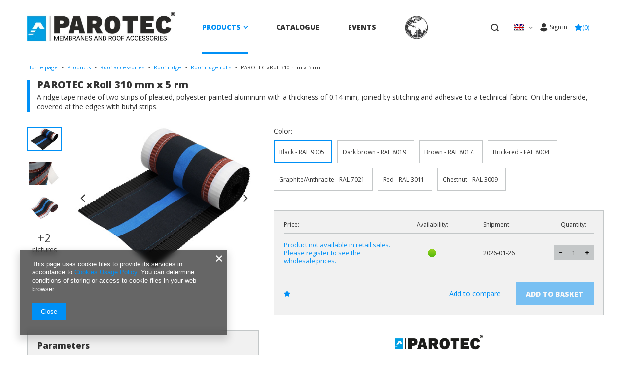

--- FILE ---
content_type: text/html; charset=utf-8
request_url: https://parotec.pl/product-eng-12566-PAROTEC-xRoll-310-mm-x-5-rm.html
body_size: 16296
content:
<!DOCTYPE html>
<html lang="en" class="--freeShipping --vat --hidden " ><head><meta name='viewport' content='user-scalable=no, initial-scale = 1.0, maximum-scale = 1.0, width=device-width'/> <link rel="preload" crossorigin="anonymous" as="font" href="/gfx/pol/fontello.woff?v=2"> <link rel="preconnect" href="https://fonts.gstatic.com"/> <link href="https://fonts.googleapis.com/css2?family=Open+Sans:wght@400;600;800&display=swap" rel="stylesheet"/><meta http-equiv="Content-Type" content="text/html; charset=utf-8"><meta http-equiv="X-UA-Compatible" content="IE=edge"><title>PAROTEC xRoll 310 mm x 5 rm Black - RAL 9005 | Products \ Roof accessories \ Roof ridge \ Roof ridge rolls </title><meta name="keywords" content=""><meta name="description" content="PAROTEC xRoll 310 mm x 5 rm Black - RAL 9005 | Products \ Roof accessories \ Roof ridge \ Roof ridge rolls "><link rel="icon" href="/gfx/eng/favicon.ico"><meta name="theme-color" content="#0090f6"><meta name="msapplication-navbutton-color" content="#0090f6"><meta name="apple-mobile-web-app-status-bar-style" content="#0090f6"><link rel="preload stylesheet" as="style" href="/gfx/eng/style.css.gzip?r=1765890088"><script>var app_shop={urls:{prefix:'data="/gfx/'.replace('data="', '')+'eng/',graphql:'/graphql/v1/'},vars:{priceType:'hidden',priceTypeVat:true,productDeliveryTimeAndAvailabilityWithBasket:false,geoipCountryCode:'US',},txt:{priceTypeText:'',},fn:{},fnrun:{},files:[],graphql:{}};const getCookieByName=(name)=>{const value=`; ${document.cookie}`;const parts = value.split(`; ${name}=`);if(parts.length === 2) return parts.pop().split(';').shift();return false;};if(getCookieByName('freeeshipping_clicked')){document.documentElement.classList.remove('--freeShipping');}if(getCookieByName('rabateCode_clicked')){document.documentElement.classList.remove('--rabateCode');}</script><meta name="robots" content="index,follow"><meta name="rating" content="general"><meta name="Author" content="Parotec Sp. z o.o. based on IdoSell - the best online selling solutions for your e-store (www.idosell.com/shop).">
<!-- Begin LoginOptions html -->

<style>
#client_new_social .service_item[data-name="service_Apple"]:before, 
#cookie_login_social_more .service_item[data-name="service_Apple"]:before,
.oscop_contact .oscop_login__service[data-service="Apple"]:before {
    display: block;
    height: 2.6rem;
    content: url('/gfx/standards/apple.svg?r=1743165583');
}
.oscop_contact .oscop_login__service[data-service="Apple"]:before {
    height: auto;
    transform: scale(0.8);
}
#client_new_social .service_item[data-name="service_Apple"]:has(img.service_icon):before,
#cookie_login_social_more .service_item[data-name="service_Apple"]:has(img.service_icon):before,
.oscop_contact .oscop_login__service[data-service="Apple"]:has(img.service_icon):before {
    display: none;
}
</style>

<!-- End LoginOptions html -->

<!-- Open Graph -->
<meta property="og:type" content="website"><meta property="og:url" content="https://parotec.pl/product-eng-12566-PAROTEC-xRoll-310-mm-x-5-rm.html
"><meta property="og:title" content="PAROTEC xRoll 310 mm x 5 rm"><meta property="og:description" content="A ridge tape made of two strips of pleated, polyester-painted aluminum with a thickness of 0.14 mm, joined by stitching and adhesive to a technical fabric. On the underside, covered at the edges with butyl strips."><meta property="og:site_name" content="Parotec Sp. z o.o."><meta property="og:locale" content="en_GB"><meta property="og:locale:alternate" content="pl_PL"><meta property="og:image" content="https://parotec.pl/hpeciai/aada1f42b5ceee8705948a6b84ed1db3/eng_pl_PAROTEC-xRoll-310-mm-x-5-rm-12566_1.jpg"><meta property="og:image:width" content="450"><meta property="og:image:height" content="338"><link rel="manifest" href="https://parotec.pl/data/include/pwa/1/manifest.json?t=3"><meta name="apple-mobile-web-app-capable" content="yes"><meta name="apple-mobile-web-app-status-bar-style" content="black"><meta name="apple-mobile-web-app-title" content="parotec.pl"><link rel="apple-touch-icon" href="/data/include/pwa/1/icon-128.png"><link rel="apple-touch-startup-image" href="/data/include/pwa/1/logo-512.png" /><meta name="msapplication-TileImage" content="/data/include/pwa/1/icon-144.png"><meta name="msapplication-TileColor" content="#2F3BA2"><meta name="msapplication-starturl" content="/"><script type="application/javascript">var _adblock = true;</script><script async src="/data/include/advertising.js"></script><script type="application/javascript">var statusPWA = {
                online: {
                    txt: "Connected to the Internet",
                    bg: "#5fa341"
                },
                offline: {
                    txt: "No Internet connection",
                    bg: "#eb5467"
                }
            }</script><script async type="application/javascript" src="/ajax/js/pwa_online_bar.js?v=1&r=6"></script>
<!-- End Open Graph -->

<link rel="canonical" href="https://parotec.pl/product-eng-12566-PAROTEC-xRoll-310-mm-x-5-rm.html" />
<link rel="alternate" hreflang="pl" href="https://parotec.pl/product-pol-12566-PAROTEC-xRoll-310-mm-x-5-mb.html" />
<link rel="alternate" hreflang="en" href="https://parotec.pl/product-eng-12566-PAROTEC-xRoll-310-mm-x-5-rm.html" />
                <script>
                if (window.ApplePaySession && window.ApplePaySession.canMakePayments()) {
                    var applePayAvailabilityExpires = new Date();
                    applePayAvailabilityExpires.setTime(applePayAvailabilityExpires.getTime() + 2592000000); //30 days
                    document.cookie = 'applePayAvailability=yes; expires=' + applePayAvailabilityExpires.toUTCString() + '; path=/;secure;'
                    var scriptAppleJs = document.createElement('script');
                    scriptAppleJs.src = "/ajax/js/apple.js?v=3";
                    if (document.readyState === "interactive" || document.readyState === "complete") {
                          document.body.append(scriptAppleJs);
                    } else {
                        document.addEventListener("DOMContentLoaded", () => {
                            document.body.append(scriptAppleJs);
                        });  
                    }
                } else {
                    document.cookie = 'applePayAvailability=no; path=/;secure;'
                }
                </script>
                <script>let paypalDate = new Date();
                    paypalDate.setTime(paypalDate.getTime() + 86400000);
                    document.cookie = 'payPalAvailability_PLN=-1; expires=' + paypalDate.getTime() + '; path=/; secure';
                </script><link rel="preload" as="image" href="/hpeciai/2fd91dcb224c8854a763ec7ce44ae09f/eng_pm_PAROTEC-xRoll-310-mm-x-5-rm-12566_1.jpg"><style>
									#photos_slider[data-skeleton] .photos__link:before {
										padding-top: calc(338/450* 100%);
									}
									@media (min-width: 979px) {.photos__slider[data-skeleton] .photos__figure:not(.--nav):first-child .photos__link {
										max-height: 338px;
									}}
								</style></head><body><script>
					var script = document.createElement('script');
					script.src = app_shop.urls.prefix + 'envelope.js.gzip';

					document.getElementsByTagName('body')[0].insertBefore(script, document.getElementsByTagName('body')[0].firstChild);
				</script><div id="container" class="projector_page container"><header class="d-flex flex-nowrap mx-md-n3 commercial_banner" data-logged="n"><script class="ajaxLoad">
                app_shop.vars.vat_registered = "true";
                app_shop.vars.currency_format = "###,##0.00";
                
                    app_shop.vars.currency_before_value = false;
                
                    app_shop.vars.currency_space = true;
                
                app_shop.vars.symbol = "zł";
                app_shop.vars.id= "PLN";
                app_shop.vars.baseurl = "http://parotec.pl/";
                app_shop.vars.sslurl= "https://parotec.pl/";
                app_shop.vars.curr_url= "%2Fproduct-eng-12566-PAROTEC-xRoll-310-mm-x-5-rm.html";
                

                var currency_decimal_separator = ',';
                var currency_grouping_separator = ' ';

                
                    app_shop.vars.blacklist_extension = ["exe","com","swf","js","php"];
                
                    app_shop.vars.blacklist_mime = ["application/javascript","application/octet-stream","message/http","text/javascript","application/x-deb","application/x-javascript","application/x-shockwave-flash","application/x-msdownload"];
                
                    app_shop.urls.contact = "/contact-eng.html";
                </script><div id="viewType" style="display:none"></div><div id="logo" class="col-md-4 d-flex align-items-center" data-bg="/data/gfx/mask/eng/top_1_big.png"><a href="http://parotec.pl/main-eng.html" target="_self"><img src="/data/gfx/mask/eng/logo_1_big.jpg" alt="" width="527" height="108"></a></div><nav id="menu_categories" class="col-md-4 order-1 order-md-0 px-0 wide"><button type="button" class="navbar-toggler"><i class="icon-reorder"></i></button><div class="navbar-collapse" id="menu_navbar"><ul class="navbar-nav mx-md-n2"><li class="nav-item active"><a  href="/eng_m_Products-413.html" target="_self" title="Products" class="nav-link active" >Products</a><ul class="navbar-subnav"><li class="nav-item"><a class="nav-link nav-gfx" href="/eng_m_Products_Membranes-and-roof-foils-250.html" target="_self"><img class="gfx_lvl_2" alt="Membranes and roof foils" title="Membranes and roof foils" src="/data/gfx/eng/navigation/1_1_i_250.svg"><span class="gfx_lvl_2">Membranes and roof foils</span></a><ul class="navbar-subsubnav"><li class="nav-item"><a class="nav-link" href="/eng_m_Products_Membranes-and-roof-foils_Parotec-line-membranes-275.html" target="_self">Parotec line membranes</a></li><li class="nav-item"><a class="nav-link" href="/eng_m_Products_Membranes-and-roof-foils_Veltec-line-membranes-400.html" target="_self">Veltec line membranes</a></li><li class="nav-item"><a class="nav-link" href="/eng_m_Products_Membranes-and-roof-foils_Insulation-screens-208.html" target="_self">Insulation screens</a></li><li class="nav-item"><a class="nav-link" href="/eng_m_Products_Membranes-and-roof-foils_Roof-foils-280.html" target="_self">Roof foils</a></li><li class="nav-item"><a class="nav-link" href="/eng_m_Products_Membranes-and-roof-foils_Other-foils-247.html" target="_self">Other foils</a></li><li class="nav-item"><a class="nav-link" href="/eng_m_Products_Membranes-and-roof-foils_Adhesive-system-251.html" target="_self">Adhesive system</a></li></ul></li><li class="nav-item active"><a class="nav-link nav-gfx active" href="/eng_m_Products_Roof-accessories-152.html" target="_self"><img class="gfx_lvl_2" alt="Roof accessories" title="Roof accessories" src="/data/gfx/eng/navigation/1_1_i_152.svg"><span class="gfx_lvl_2">Roof accessories</span></a><ul class="navbar-subsubnav"><li class="nav-item active"><a class="nav-link active" href="/eng_m_Products_Roof-accessories_Roof-ridge-162.html" target="_self">Roof ridge</a></li><li class="nav-item"><a class="nav-link" href="/eng_m_Products_Roof-accessories_Chimney-164.html" target="_self">Chimney</a></li><li class="nav-item"><a class="nav-link" href="/eng_m_Products_Roof-accessories_Roof-valley-flashing-243.html" target="_self">Roof valley flashing</a></li><li class="nav-item"><a class="nav-link" href="/eng_m_Products_Roof-accessories_Eaves-163.html" target="_self">Eaves</a></li><li class="nav-item"><a class="nav-link" href="/eng_m_Products_Roof-accessories_Tile-clips-430.html" target="_self">Tile clips</a></li><li class="nav-item"><a class="nav-link" href="/eng_m_Products_Roof-accessories_Other-accessories-169.html" target="_self">Other accessories</a></li></ul></li><li class="nav-item"><a class="nav-link nav-gfx" href="/eng_m_Products_Roof-walkways-191.html" target="_self"><img class="gfx_lvl_2" alt="Roof walkways" title="Roof walkways" src="/data/gfx/eng/navigation/1_1_i_191.svg"><span class="gfx_lvl_2">Roof walkways</span></a><ul class="navbar-subsubnav"><li class="nav-item"><a class="nav-link" href="/eng_m_Products_Roof-walkways_TECTO-line-426.html" target="_self">TECTO line</a></li><li class="nav-item"><a class="nav-link" href="/eng_m_Products_Roof-walkways_Chimney-sweep-safety-benches-297.html" target="_self">Chimney sweep safety benches</a></li><li class="nav-item"><a class="nav-link" href="/eng_m_Products_Roof-walkways_Chimney-sweep-safety-steps-267.html" target="_self">Chimney sweep safety steps</a></li><li class="nav-item"><a class="nav-link" href="/eng_m_Products_Roof-walkways_Fixing-elements-202.html" target="_self">Fixing elements</a></li><li class="nav-item"><a class="nav-link" href="/eng_m_Products_Roof-walkways_Supplements-406.html" target="_self">Supplements</a></li></ul></li><li class="nav-item"><a class="nav-link nav-gfx" href="/eng_m_Products_Snow-protection-154.html" target="_self"><img class="gfx_lvl_2" alt="Snow protection" title="Snow protection" src="/data/gfx/eng/navigation/1_1_i_154.svg"><span class="gfx_lvl_2">Snow protection</span></a><ul class="navbar-subsubnav"><li class="nav-item"><a class="nav-link" href="/eng_m_Products_Snow-protection_Snow-protection-pipe-system-227.html" target="_self">Snow protection pipe system</a></li><li class="nav-item"><a class="nav-link" href="/eng_m_Products_Snow-protection_Snow-protection-fence-system-224.html" target="_self">Snow protection fence system</a></li><li class="nav-item"><a class="nav-link" href="/eng_m_Products_Snow-protection_Other-294.html" target="_self">Other</a></li></ul></li><li class="nav-item"><a class="nav-link nav-gfx" href="/eng_m_Products_Butyl-products-302.html" target="_self"><img class="gfx_lvl_2" alt="Butyl products" title="Butyl products" src="/data/gfx/eng/navigation/1_1_i_302.svg"><span class="gfx_lvl_2">Butyl products</span></a><ul class="navbar-subsubnav"><li class="nav-item"><a class="nav-link" href="/eng_m_Products_Butyl-products_Tapes-and-cords-298.html" target="_self">Tapes and cords</a></li><li class="nav-item"><a class="nav-link" href="/eng_m_Products_Butyl-products_Sealing-tapes-279.html" target="_self">Sealing tapes</a></li></ul></li><li class="nav-item"><a class="nav-link nav-gfx" href="/eng_m_Products_Roof-vent-system-306.html" target="_self"><img class="gfx_lvl_2" alt="Roof vent system" title="Roof vent system" src="/data/gfx/eng/navigation/1_1_i_306.svg"><span class="gfx_lvl_2">Roof vent system</span></a><ul class="navbar-subsubnav"><li class="nav-item"><a class="nav-link" href="/eng_m_Products_Roof-vent-system_Roof-vent-O125-mm-316.html" target="_self">Roof vent Ø125 mm</a></li><li class="nav-item"><a class="nav-link" href="/eng_m_Products_Roof-vent-system_Pipes-adapters-accessories-309.html" target="_self">Pipes, adapters, accessories</a></li><li class="nav-item"><a class="nav-link" href="/eng_m_Products_Roof-vent-system_-Sewer-ventilation-328.html" target="_self"> Sewer ventilation</a></li><li class="nav-item"><a class="nav-link" href="/eng_m_Products_Roof-vent-system_Solar-passage-330.html" target="_self">Solar passage</a></li><li class="nav-item"><a class="nav-link" href="/eng_m_Products_Roof-vent-system_Antenna-passage-332.html" target="_self">Antenna passage</a></li><li class="nav-item"><a class="nav-link" href="/eng_m_Products_Roof-vent-system_Slope-ventilation-347.html" target="_self">Slope ventilation</a></li></ul></li></ul></li><li class="nav-item"><a  href="/data/include/cms//KAT-PAROTEC-EN-2018-online.pdf?v=1621589285184" target="_blank" title="Catalogue" class="nav-link" >Catalogue</a></li><li class="nav-item"><a  href="https://parotec.pl/-ccms-eng-43.html" target="_self" title="Events        " class="nav-link" >Events        </a></li><li class="nav-item"><a  href="https://parotec.pl/-ccms-eng-51.html" target="_self" title="Languages" class="nav-link nav-gfx" ><img alt="Languages" title="Languages" class="rwd-src" data-src_desktop="/data/gfx/eng/navigation/1_1_ad_437.png" data-src_tablet="/data/gfx/eng/navigation/1_1_at_437.png" data-src_mobile="/data/gfx/eng/navigation/1_1_am_437.png"><span class="gfx_lvl_1 d-none">Languages</span></a></li></ul></div></nav><form action="https://parotec.pl/search.php" method="get" id="menu_search" class="flex-md-grow-1 justify-content-md-end"><label><i class="icon-search"></i></label><div><div class="form-group"><input id="menu_search_text" type="text" name="text" class="catcomplete" placeholder="Enter what you are looking for"></div><button type="submit"><i class="icon-search"></i></button><a href="https://parotec.pl/searching.php" title=""><i class="icon-remove d-md-none"></i></a></div></form><div id="menu_settings" class="col-md-auto px-0 px-md-3 align-items-md-center"><div class="open_trigger"><span class="d-none d-md-inline-block flag flag_eng"></span><div class="menu_settings_wrapper d-md-none"><div class="menu_settings_inline"><div class="menu_settings_header">
                                        Język i waluta: 
                                    </div><div class="menu_settings_content"><span class="menu_settings_flag flag flag_eng"></span><strong class="menu_settings_value"><span class="menu_settings_language">en</span><span> | </span><span class="menu_settings_currency">zł</span></strong></div></div></div><i class="icon-angle-down d-none d-md-inline-block"></i></div><form action="https://parotec.pl/settings.php" method="post"><ul class="bg_alter"><li><div class="form-group"><label class="menu_settings_lang_label">Language</label><div class="radio"><label><input type="radio" name="lang" value="pol"><span class="flag flag_pol"></span><span>pl</span></label></div><div class="radio"><label><input type="radio" name="lang" checked value="eng"><span class="flag flag_eng"></span><span>en</span></label></div></div></li><li class="buttons"><button class="btn --solid --large" type="submit">
                                        Apply changes
                                    </button></li></ul></form><div id="menu_additional"><a class="account_link" href="https://parotec.pl/login.php" title="Sign in"><i class="icon-user-new"></i><span>Sign in</span></a><a href="/basketedit.php?mode=2" class="wishlist_link" title="Shopping list"><i class="icon-star"></i><span>0</span></a></div></div><div id="menu_basket_wrapper" class="col-md-auto px-0 px-md-3"><div id="menu_balance" class="d-none"><div>
                        Balance 
                        <strong style="display: none;"></strong></div><a href="https://parotec.pl/client-rebate.php">
                        Your discounts
                    </a></div><div id="menu_basket" class="menu_basket" data-login="n"><div class="menu_basket_list empty"><a href="/basketedit.php"><strong style="display: none;"><b>0,00 zł</b><span> excl. VAT</span></strong><p class="min-order" style="display: none;">
                                        Up to MOQ is missing <span class="min-order__value">984,00 zł</span></p></a><div id="menu_basket_details"><div id="menu_basket_extrainfo"><div class="menu_basket_extrainfo_sub"><div class="menu_basket_prices"><div class="menu_basket_prices_sub"><table class="menu_basket_prices_wrapper"><tbody><tr><td class="menu_basket_prices_label">Net sum:</td><td class="menu_basket_prices_value"><span class="menu_basket_prices_netto">0,00 zł</span></td></tr><tr><td class="menu_basket_prices_label">Gross sum:</td><td class="menu_basket_prices_value"><span class="menu_basket_prices_brutto">0,00 zł</span></td></tr></tbody></table></div></div><div class="menu_basket_buttons"><div class="menu_basket_buttons_sub"><a href="https://parotec.pl/basketedit.php?mode=1" class="menu_basket_buttons_basket btn --solid --medium --secondary" title="Go to cart">
                                                    Go to basket
                                                </a><a href="https://parotec.pl/order1.php" class="menu_basket_buttons_order btn --solid --medium" title="Go to check out page">
                                                    Place an order
                                                </a></div></div></div></div><div id="menu_basket_productlist"><div class="menu_basket_productlist_sub"><table class="menu_basket_product_table"><thead><tr><th class="menu_basket_product_name">Product name</th><th class="menu_basket_product_barcode">Product code</th><th class="menu_basket_product_quantity">Quantity </th><th class="menu_basket_product_price">Net price</th></tr></thead><tbody></tbody></table></div></div></div></div><div class="d-none"><a class="wishes_link link" href="https://parotec.pl/basketedit.php?mode=2" rel="nofollow" title=""><span>Shopping list(0)</span></a><span class="hidden-tablet"> | </span><a class="basket_link link" href="https://parotec.pl/basketedit.php?mode=1" rel="nofollow" title="Your basket is empty, first add products from our offer to it.">
                            Place an order
                        </a></div></div><div class="menu_basket_shippingfree__header"><div class="menu_basket_shippingfree_sub"><span>Up to MOQ is missing </span><span class="menu_basket_toshippingfree price_to_convert">800<span class="currency">zł</span></span><span class="price_type">
                                            incl. VAT
                                        </span></div></div></div><script>
                    app_shop.vars.formatBasket = true;
                </script><script>
                    app_shop.vars.cache_html = true;
                </script></header><div id="layout" class="row clearfix"><aside class="col-3"><div class="setMobileGrid" data-item="#menu_navbar"></div><div class="setMobileGrid" data-item="#menu_navbar3" data-ismenu1="true"></div><div class="setMobileGrid" data-item="#menu_blog"></div><div class="login_menu_block d-lg-none" id="login_menu_block"><a class="sign_in_link" href="/login.php" title=""><i class="icon-user"></i><span>Sign in</span></a><a class="registration_link" href="/client-new.php?register&amp;wholesaler=true" title=""><i class="icon-lock"></i><span>Register</span></a><a class="order_status_link" href="/order-open.php" title=""><i class="icon-globe"></i><span>Check the order status</span></a></div><div class="setMobileGrid" data-item="#menu_contact"></div><div class="setMobileGrid" data-item="#menu_settings"></div></aside><div id="content" class="col-12 px-0 d-flex flex-wrap"><div class="breadcrumbs col-md-12"><div class="back_button"><button id="back_button"><i class="icon-angle-left"></i> Back</button></div><div class="list_wrapper"><ol><li class="bc-main"><span><a href="/">Home page</a></span></li><li class="category bc-item-1"><a class="category" href="/eng_m_Products-413.html">Products</a></li><li class="category bc-item-2"><a class="category" href="/eng_m_Products_Roof-accessories-152.html">Roof accessories</a></li><li class="category bc-item-3"><a class="category" href="/eng_m_Products_Roof-accessories_Roof-ridge-162.html">Roof ridge</a></li><li class="category bc-active bc-item-4"><a class="category" href="/eng_m_Products_Roof-accessories_Roof-ridge_Roof-ridge-rolls-230.html">Roof ridge rolls</a></li><li class="bc-active bc-product-name"><span>PAROTEC xRoll 310 mm x 5 rm</span></li></ol></div></div><div id="menu_compare_product" class="compare mb-2 pt-sm-3 pb-sm-3 mb-sm-3 mx-3" style="display: none;"><div class="compare__label d-none d-sm-block">Add to compare</div><div class="compare__sub"></div><div class="compare__buttons"><a class="compare__button btn --solid --secondary" href="https://parotec.pl/product-compare.php" title="Compare all products" target="_blank"><span>Compare products </span><span class="d-sm-none">(0)</span></a><a class="compare__button --remove btn d-none d-sm-block" href="https://parotec.pl/settings.php?comparers=remove&amp;product=###" title="Delete all products">
                        Delete products
                    </a></div><script>
                        var cache_html = true;
                    </script></div><section id="projector_productname" class="product_name d-flex mb-4 mb-md-5 justify-content-between col-12"><div class="product_name__wrapper"><h1 class="product_name__name m-0">PAROTEC xRoll 310 mm x 5 rm</h1><div class="product_name__description"><ul><li>A ridge tape made of two strips of pleated, polyester-painted aluminum with a thickness of 0.14 mm, joined by stitching and adhesive to a technical fabric. On the underside, covered at the edges with butyl strips.</li></ul></div></div></section><section id="projector_photos" class="photos col-12 col-md-5 d-flex align-items-start mb-2 mb-md-5"><div id="photos_nav" class="photos__nav d-none d-md-flex flex-md-column" data-more-slides="2"><figure class="photos__figure --nav"><a class="photos__link --nav" href="/hpeciai/aada1f42b5ceee8705948a6b84ed1db3/eng_pl_PAROTEC-xRoll-310-mm-x-5-rm-12566_1.jpg" data-slick-index="0" data-width="100" data-height="75"><img class="photos__photo b-lazy --nav" alt="PAROTEC xRoll 310 mm x 5 rm" data-src="/hpeciai/c105e0f61af662dd40e2cf57dad8d736/eng_ps_PAROTEC-xRoll-310-mm-x-5-rm-12566_1.jpg"></a></figure><figure class="photos__figure --nav"><a class="photos__link --nav" href="/hpeciai/23446a61cb020438779a3037794c2f59/eng_pl_PAROTEC-xRoll-310-mm-x-5-rm-12566_2.jpg" data-slick-index="1" data-width="100" data-height="75"><img class="photos__photo b-lazy --nav" alt="PAROTEC xRoll 310 mm x 5 rm" data-src="/hpeciai/a52b28b03ced7309e31b3a73064fc338/eng_ps_PAROTEC-xRoll-310-mm-x-5-rm-12566_2.jpg"></a></figure><figure class="photos__figure --nav"><a class="photos__link --nav" href="/hpeciai/bc24bfb8b5d3e254858b4046f5f70164/eng_pl_PAROTEC-xRoll-310-mm-x-5-rm-12566_3.jpg" data-slick-index="2" data-width="100" data-height="75"><img class="photos__photo b-lazy --nav" alt="PAROTEC xRoll 310 mm x 5 rm" data-src="/hpeciai/ab21f099f1d055ee8f3bf3cf0c47bba8/eng_ps_PAROTEC-xRoll-310-mm-x-5-rm-12566_3.jpg"></a></figure><figure class="photos__figure --nav --more"><a class="photos__link --nav --more" data-more="2" data-slick-index="3" href="/hpeciai/f230ffa64a79bcc5348845248a1324a9/eng_pl_PAROTEC-xRoll-310-mm-x-5-rm-12566_4.jpg"><span class="photos__more_top">+<span class="photos__more_count">2</span></span><span class="photos__more_bottom">pictures</span></a></figure></div><div id="photos_slider" class="photos__slider" data-nav="true"><div class="photos___slider_wrapper"><figure class="photos__figure"><a class="photos__link" href="/hpeciai/aada1f42b5ceee8705948a6b84ed1db3/eng_pl_PAROTEC-xRoll-310-mm-x-5-rm-12566_1.jpg" data-width="2400" data-height="1800"><img class="photos__photo slick-loading" alt="PAROTEC xRoll 310 mm x 5 rm" data-lazy="/hpeciai/2fd91dcb224c8854a763ec7ce44ae09f/eng_pm_PAROTEC-xRoll-310-mm-x-5-rm-12566_1.jpg"></a></figure><figure class="photos__figure"><a class="photos__link" href="/hpeciai/23446a61cb020438779a3037794c2f59/eng_pl_PAROTEC-xRoll-310-mm-x-5-rm-12566_2.jpg" data-width="2400" data-height="1800"><img class="photos__photo slick-loading" alt="PAROTEC xRoll 310 mm x 5 rm" data-lazy="/hpeciai/23d1d47ebe87bdd11f13b652dbd054ce/eng_pm_PAROTEC-xRoll-310-mm-x-5-rm-12566_2.jpg"></a></figure><figure class="photos__figure"><a class="photos__link" href="/hpeciai/bc24bfb8b5d3e254858b4046f5f70164/eng_pl_PAROTEC-xRoll-310-mm-x-5-rm-12566_3.jpg" data-width="2400" data-height="1800"><img class="photos__photo slick-loading" alt="PAROTEC xRoll 310 mm x 5 rm" data-lazy="/hpeciai/b3c5b01cfb6d5ce6b3a0c89879f394f4/eng_pm_PAROTEC-xRoll-310-mm-x-5-rm-12566_3.jpg"></a></figure><figure class="photos__figure"><a class="photos__link" href="/hpeciai/f230ffa64a79bcc5348845248a1324a9/eng_pl_PAROTEC-xRoll-310-mm-x-5-rm-12566_4.jpg" data-width="2400" data-height="2400"><img class="photos__photo slick-loading" alt="PAROTEC xRoll 310 mm x 5 rm" data-lazy="/hpeciai/ed414b21a8a20911a264db42d4dd2cac/eng_pm_PAROTEC-xRoll-310-mm-x-5-rm-12566_4.jpg"></a></figure><figure class="photos__figure"><a class="photos__link" href="/hpeciai/0504656797b1e50e1b16ef52483f05a4/eng_pl_PAROTEC-xRoll-310-mm-x-5-rm-12566_5.jpg" data-width="2400" data-height="1687"><img class="photos__photo slick-loading" alt="PAROTEC xRoll 310 mm x 5 rm" data-lazy="/hpeciai/9e033cfce0fb4c91f9a6c8055fff4ea3/eng_pm_PAROTEC-xRoll-310-mm-x-5-rm-12566_5.jpg"></a></figure></div></div></section><div class="pswp" tabindex="-1" role="dialog" aria-hidden="true"><div class="pswp__bg"></div><div class="pswp__scroll-wrap"><div class="pswp__container"><div class="pswp__item"></div><div class="pswp__item"></div><div class="pswp__item"></div></div><div class="pswp__ui pswp__ui--hidden"><div class="pswp__top-bar"><div class="pswp__counter"></div><button class="pswp__button pswp__button--close" title="Close (Esc)"></button><button class="pswp__button pswp__button--share" title="Share"></button><button class="pswp__button pswp__button--fs" title="Toggle fullscreen"></button><button class="pswp__button pswp__button--zoom" title="Zoom in/out"></button><div class="pswp__preloader"><div class="pswp__preloader__icn"><div class="pswp__preloader__cut"><div class="pswp__preloader__donut"></div></div></div></div></div><div class="pswp__share-modal pswp__share-modal--hidden pswp__single-tap"><div class="pswp__share-tooltip"></div></div><button class="pswp__button pswp__button--arrow--left" title="Previous (arrow left)"></button><button class="pswp__button pswp__button--arrow--right" title="Next (arrow right)"></button><div class="pswp__caption"><div class="pswp__caption__center"></div></div></div></div></div><script class="ajaxLoad">
                cena_raty = 0.00;
                
                    var  client_login = 'false'
                    
                var  client_points = '';
                var  points_used = '';
                var  shop_currency = 'zł';
                var product_data = {
                "product_id": '12566',
                
                "currency":"zł",
                "product_type":"product_item",
                "unit":"rol",
                "unit_plural":"rol",

                "unit_sellby":"1",
                "unit_precision":"0",

                "base_price":{
                
                    "maxprice":"0.00",
                
                    "maxprice_formatted":"0,00 zł",
                
                    "maxprice_net":"0.00",
                
                    "maxprice_net_formatted":"0,00 zł",
                
                    "minprice":"0.00",
                
                    "minprice_formatted":"0,00 zł",
                
                    "minprice_net":"0.00",
                
                    "minprice_net_formatted":"0,00 zł",
                
                    "size_max_maxprice_net":"0.00",
                
                    "size_min_maxprice_net":"0.00",
                
                    "size_max_maxprice_net_formatted":"0,00 zł",
                
                    "size_min_maxprice_net_formatted":"0,00 zł",
                
                    "size_max_maxprice":"0.00",
                
                    "size_min_maxprice":"0.00",
                
                    "size_max_maxprice_formatted":"0,00 zł",
                
                    "size_min_maxprice_formatted":"0,00 zł",
                
                    "price_unit_sellby":"0.00",
                
                    "value":"0.00",
                    "price_formatted":"0,00 zł",
                    "price_net":"0.00",
                    "price_net_formatted":"0,00 zł",
                    "vat":"23",
                    "worth":"0.00",
                    "worth_net":"0.00",
                    "worth_formatted":"0,00 zł",
                    "worth_net_formatted":"0,00 zł",
                    "basket_enable":"n",
                    "special_offer":"false",
                    "rebate_code_active":"n",
                    "priceformula_error":"false"
                },

                "order_quantity_range":{
                
                }

                

                }
                var  trust_level = '0';
            </script><form id="projector_form" action="https://parotec.pl/basketchange.php" method="post" data-product_id="12566" class="
                     col-12 col-md-7 mb-5 
                    "><input id="projector_product_hidden" type="hidden" name="product" value="12566"><input id="projector_size_hidden" type="hidden" name="size" autocomplete="off" value="onesize"><input id="projector_mode_hidden" type="hidden" name="mode" value="1"><div id="projector_details" class="product_info"><div class="product_section versions row mx-n1"><span class="versions__label">Color:
                                    </span><div class="p-1 select_link"><a class="selected" title="Black - RAL 9005" href="/product-eng-12566-PAROTEC-xRoll-310-mm-x-5-rm.html"><span class="text">Black - RAL 9005</span></a></div><div class="p-1 select_link"><a title="Dark brown - RAL 8019" href="/product-eng-12565-PAROTEC-xRoll-310-mm-x-5-rm.html"><span class="text">Dark brown - RAL 8019</span></a></div><div class="p-1 select_link"><a title="Brown - RAL 8017." href="/product-eng-12563-PAROTEC-xRoll-310-mm-x-5-rm.html"><span class="text">Brown - RAL 8017.</span></a></div><div class="p-1 select_link"><a title="Brick-red - RAL 8004" href="/product-eng-12564-PAROTEC-xRoll-310-mm-x-5-rm.html"><span class="text">Brick-red - RAL 8004</span></a></div><div class="p-1 select_link"><a title="Graphite/Anthracite - RAL 7021" href="/product-eng-12562-PAROTEC-xRoll-310-mm-x-5-rm.html"><span class="text">Graphite/Anthracite - RAL 7021</span></a></div><div class="p-1 select_link"><a title="Red - RAL 3011" href="/product-eng-12568-PAROTEC-xRoll-310-mm-x-5-rm.html"><span class="text">Red - RAL 3011</span></a></div><div class="p-1 select_link"><a title="Chestnut - RAL 3009" href="/product-eng-12567-PAROTEC-xRoll-310-mm-x-5-rm.html"><span class="text">Chestnut - RAL 3009</span></a></div></div><div class="product_section sizes" id="projector_sizes_cont" style="display:none;"><span class="sizes__label">Size:</span><div class="sizes__sub row mx-0"><div class="col-3 p-1"><a class="select_button" href="/product-eng-12566-PAROTEC-xRoll-310-mm-x-5-rm.html?selected_size=onesize" data-type="onesize">uniwersalny</a></div></div></div><div id="projector_details_inner" class="product_info_inner"><div id="projector_prices_wrapper"><div class="product_section" id="projector_price_value_wrapper"><label class="projector_label">
                                            Price:
                                        </label><div class="projector_price_login"><a class="projector_price_login_link" title="Product not available in retail sales. Please register to see the wholesale prices." href="https://parotec.pl/login.php">
												Product not available in retail sales. Please register to see the wholesale prices.
											</a></div></div></div><div class="projector_product_status_wrapper"><div id="projector_status_description_outer_wrapper"><label>
                                    Availability:
                                </label><div id="projector_status_description_wrapper" style="display:none"><div><span class="projector_status_gfx_wrapper"><img id="projector_status_gfx" class="projector_status_gfx" alt="status_icon" src="/data/lang/eng/available_graph/graph_1_4.png" title=""></span><span class="projector_status_description" id="projector_status_description"></span></div></div></div><div id="projector_shipping_outer_wrapper"><label>
                                            Shipment:
                                        </label><div id="projector_shipping_info" style="display:none"><div><span class="projector_delivery_days" id="projector_delivery_days">
                                                                         on Monday 
                                                                    </span><span class="hidden" id="projector_delivery_date">2026-01-26</span></div></div></div></div><div class="projector_quantity" id="projector_quantity"><label class="projector_label">
                                        Quantity: 
                                    </label><div class="projector_number unlogged" id="projector_number_cont"><button id="projector_number_down" class="projector_number_down" type="button"><i class="icon-minus"></i></button><input class="projector_number" name="number" id="projector_number" value="1"><button id="projector_number_up" class="projector_number_up" type="button"><i class="icon-plus"></i></button></div></div><div class="product_section tell_availability" id="projector_tell_availability" style="display:none"><label>
                                Notification:
                            </label><div class="product_section_sub"><div class="form-group"><div class="input-group has-feedback has-required"><div class="input-group-addon"><i class="icon-envelope-alt"></i></div><input type="text" class="form-control validate" name="email" data-validation-url="/ajax/client-new.php?validAjax=true" data-validation="client_email" required="required" disabled placeholder="Your e-mail address"><span class="form-control-feedback"></span></div></div><div class="checkbox" style="display:none;" id="sms_active_checkbox"><label><input type="checkbox">I want to receive an additional SMS with a notification 
                                    </label></div><div class="form-group" style="display:none;" id="sms_active_group"><div class="input-group has-feedback has-required"><div class="input-group-addon"><i class="icon-phone"></i></div><input type="text" class="form-control validate" name="phone" data-validation-url="/ajax/client-new.php?validAjax=true" data-validation="client_phone" required="required" disabled placeholder="Your phone number"><span class="form-control-feedback"></span></div></div><p class="form-privacy-info">Data is processed in accordance with the <a href="/eng-privacy-and-cookie-notice.html">privacy policy</a>. By submitting data, you accept privacy policy provisions. </p><div class="form-group"><button type="submit" class="btn --solid --large">
                                        Notify of availability
                                    </button></div><div class="form-group"><p> Contact details entered above are not used to send newsletters or other advertisements. When you sign up to be notified, you hereby agree to receive only a one-time notification of a product re-availability. </p></div></div></div><div id="projector_buy_section" class="product_section"><div class="projector_buttons" id="projector_buttons"><a href="#add_favorite" class="projector_buttons_obs" id="projector_button_observe" title="Add to favorites"><i class="icon-star"></i></a><a class="projector_prodstock_compare" href="https://parotec.pl/settings.php?comparers=add&amp;product=12566" title="Add to compare">
                                        Add to compare
                                    </a><button class="btn --solid --large projector_butttons_buy unlogged" id="projector_button_basket" type="submit" title="Add 1 item to shopping basket">
                                            Add to basket
                                        </button></div></div></div><div id="projector_points_wrapper" class="points_price_section" style="display:none;"><div class="product_points_wrapper"></div><div class="product_points_buy" style="display:none;"><div><button id="projector_button_points_basket" type="submit" name="forpoints" value="1" class="btn --solid">
                                        Buy for points
                                    </button></div></div></div></div></form><div id="alert_cover" class="projector_alert_55916" style="display:none" onclick="Alertek.hide_alert();"></div><script class="ajaxLoad">
                app_shop.vars.contact_link = "/contact-eng.html";
            </script><section id="projector_benefits" class="benefits mb-4 d-none"><div class="benefits__block --returns"><span class="benefits__item --return">Easy return of products within <span class="benefits__return_days">14</span> days from the date of purchase without giving reasons</span></div><div class="benefits__block --shippings"><span class="benefits__item --shipping">Free delivery from <span class="benefits__shipping_free">984,00 zł</span></span></div><div class="benefits__block --stocks"><a class="benefits__item --stock" href="/product-stocks.php?product=12566" title="Find out in which store you can check the product and buy it right away">
										Find out in which store you can check the product and buy it right away
									</a></div><div id="product_stocks" class="product_stocks"><div class="product_stocks__block --product p-3"><div class="product_stocks__product d-flex align-items-center"><img class="product_stocks__icon mr-4" src="hpeciai/5f8d9f70df093b0a988a35d72dbccdde/pol_il_PAROTEC-xRoll-310-mm-x-5-mb-12566.jpg" alt="PAROTEC xRoll 310 mm x 5 rm"><div class="product_stocks__details"><strong class="product_stocks__name d-block pr-2">PAROTEC xRoll 310 mm x 5 rm</strong><div class="product_stocks__versions"><div class="product_stocks__version"><span class="product_stocks__version_name">Color:</span><span class="product_stocks__version_value">Black - RAL 9005</span></div></div><div class="product_stocks__sizes row mx-n1"><a class="product_stocks__size select_button col mx-1 mt-2 flex-grow-0 flex-shrink-0" href="#onesize" data-type="onesize">uniwersalny</a></div></div></div></div><div class="product_stocks__block --stocks --skeleton px-3 pb-3"></div></div></section><script class="ajaxLoad">
				var bundle_title =   "Price of a product sold separately";
			</script><section id="projector_dictionary_enclosures" class="dictionary_enclosures col-12 col-md-5"><div class="dictionary_enclosures_inner"><div id="projector_dictionary" class="dictionary"><div class="dictionary__group --first --no-group"><div class="dictionary__label mb-2"><span class="dictionary__label_txt">Parameters</span></div><div class="dictionary__param d-flex align-items-center py-2"><div class="dictionary__name col-6 col-lg-4 pr-2 pl-0"><span class="dictionary__name_txt">Product code:</span></div><div class="dictionary__values col-6 col-lg-8 pl-2 pr-0"><div class="dictionary__value"><span class="dictionary__value_txt">01-765</span></div></div></div><div class="dictionary__param d-flex align-items-center py-2"><div class="dictionary__name col-6 col-lg-4 pr-2 pl-0"><span class="dictionary__name_txt">Color:</span></div><div class="dictionary__values col-6 col-lg-8 pl-2 pr-0"><div class="dictionary__value"><span class="dictionary__value_txt">Black - RAL 9005</span></div></div></div><div class="dictionary__param d-flex align-items-center py-2"><div class="dictionary__name col-6 col-lg-4 pr-2 pl-0"><span class="dictionary__name_txt">Dimension:</span></div><div class="dictionary__values col-6 col-lg-8 pl-2 pr-0"><div class="dictionary__value"><span class="dictionary__value_txt">310 mm x 5 m</span></div></div></div><div class="dictionary__param d-flex align-items-center py-2"><div class="dictionary__name col-6 col-lg-4 pr-2 pl-0"><span class="dictionary__name_txt">Material:</span></div><div class="dictionary__values col-6 col-lg-8 pl-2 pr-0"><div class="dictionary__value"><span class="dictionary__value_txt">Aluminum + technical fabric</span></div></div></div><div class="dictionary__param d-flex align-items-center py-2"><div class="dictionary__name col-6 col-lg-4 pr-2 pl-0"><span class="dictionary__name_txt">Aluminium thickness:</span></div><div class="dictionary__values col-6 col-lg-8 pl-2 pr-0"><div class="dictionary__value"><span class="dictionary__value_txt">0.14 mm (+/- 0.02 mm)</span></div></div></div><div class="dictionary__param d-flex align-items-center py-2"><div class="dictionary__name col-6 col-lg-4 pr-2 pl-0"><span class="dictionary__name_txt">Technical fabric mass per unit area:</span></div><div class="dictionary__values col-6 col-lg-8 pl-2 pr-0"><div class="dictionary__value"><span class="dictionary__value_txt">210 g/m²</span></div></div></div><div class="dictionary__param d-flex align-items-center py-2"><div class="dictionary__name col-6 col-lg-4 pr-2 pl-0"><span class="dictionary__name_txt">Adhesive type:</span></div><div class="dictionary__values col-6 col-lg-8 pl-2 pr-0"><div class="dictionary__value"><span class="dictionary__value_txt">Butyl 25mm/1mm</span></div></div></div><div class="dictionary__param d-flex align-items-center py-2"><div class="dictionary__name col-6 col-lg-4 pr-2 pl-0"><span class="dictionary__name_txt">Joining method:</span></div><div class="dictionary__values col-6 col-lg-8 pl-2 pr-0"><div class="dictionary__value"><span class="dictionary__value_txt">Sewing and gluing</span></div></div></div><div class="dictionary__param d-flex align-items-center py-2"><div class="dictionary__name col-6 col-lg-4 pr-2 pl-0"><span class="dictionary__name_txt">Bulk packaging:</span></div><div class="dictionary__values col-6 col-lg-8 pl-2 pr-0"><div class="dictionary__value"><span class="dictionary__value_txt">5 roll (box)</span></div>, <div class="dictionary__value"><span class="dictionary__value_txt">150 rolls (pallet)</span></div></div></div></div></div><div id="projector_enclosures" class="enclosures"><div class="enclosures__label mb-2"><span class="enclosures__label_txt">Files to download</span></div><ul class="enclosures__list d-flex flex-wrap"><li class="enclosures__item col-12 px-0 py-1"><a class="enclosures__name --document" target="_blank" href="/settings.php?getAttachmentp=2384357_12566_1c6f7ecce2ed550a29a9f55af946bba3">TDS_ridge roll tape_Parotec xroll 310</a></li><li class="enclosures__item col-12 px-0 py-1"><a class="enclosures__name --document" target="_blank" href="/settings.php?getAttachmentp=2384436_12566_dcded4b4f8dabcc671ed6424dee8735d">DoP_ridge roll tape_Parotec xroll 310</a></li></ul></div></div></section><section id="projector_longdescription" class="longdescription col-12 col-md-7" data-dictionary="true"><h2 style="text-align: center;"> <img src="/data/include/cms/parotec/logo-parotec-poziom-rgb.png" border="0" width="230" /> </h2>
<h2 style="text-align: center;"><span style="font-size: 14pt;">PAROTEC xRoll 310 mm x 5 m</span></h2>
<h2 style="text-align: center;"><span style="font-size: 14pt;"><strong>Ridge tape - aluminum plus technical fabric</strong></span></h2>
<h2 style="text-align: center;"> </h2>
<p style="text-align: justify;"><strong>PAROTEC<sup>®</sup> xRoll -</strong> <span>new generation product with improved performance parameters. Due to the high diffusivity of the technical fabric, proper ventilation of the space between the roofing and the underside layers of the roof is ensured. The xRoll ridge tape consists of two strips of pleated aluminum with a thickness of 0.14 mm, sewn together and additionally glued with a vapor-permeable technical fabric with a higher weight (210g/m2). The threads used for the connection are resistant to environmental factors. The xRoll ridge tape is characterized by high resistance to mechanical damage, UV radiation (up to 5 years) and aging processes. On the underside, covered at the edges with butyl strips. </span><span>Ventilation placed in the middle of the tape, on the one hand, ensures the drainage of water vapor to the outside and the free flow of air, and on the other hand, due to the very small size of the ventilation slots, prevents water, snow and dust from penetrating under the roof slope.</span></p>
<p style="text-align: justify;"><strong><span>Also available in</span><span> <a href="https://b2b-parotec.yourtechnicaldomain.com/product-pol-12566-PAROTEC-xRoll-310-mm-x-5-mb.html">a width of</a><a href="https://b2b-parotec.yourtechnicaldomain.com/product-pol-16604-PAROTEC-xRoll-240-mm-x-5-mb.html"> 240 mm</a> </span>!</strong></p></section><section id="products_associated_zone2" class="hotspot mb-5 col-12" data-ajaxLoad="true" data-pageType="projector"><div class="hotspot mb-5 skeleton"><span class="headline"></span><div class="products d-flex flex-wrap"><div class="product col-6 col-sm-4 col-md-2 py-3"><span class="product__icon d-flex justify-content-center align-items-center"></span><span class="product__name"></span><div class="product__prices"></div></div><div class="product col-6 col-sm-4 col-md-2 py-3"><span class="product__icon d-flex justify-content-center align-items-center"></span><span class="product__name"></span><div class="product__prices"></div></div><div class="product col-6 col-sm-4 col-md-2 py-3"><span class="product__icon d-flex justify-content-center align-items-center"></span><span class="product__name"></span><div class="product__prices"></div></div><div class="product col-6 col-sm-4 col-md-2 py-3"><span class="product__icon d-flex justify-content-center align-items-center"></span><span class="product__name"></span><div class="product__prices"></div></div></div></div></section><section id="product_askforproduct" class="askforproduct mb-5 col-12"><div class="askforproduct__label headline"><span class="askforproduct__label_txt headline__name">Ask for this product</span></div><form action="/settings.php" class="askforproduct__form row flex-column align-items-center" method="post" novalidate="novalidate"><div class="askforproduct__description col-12 col-sm-7 mb-4"><span class="askforproduct__description_txt">If this description is not sufficient, please send us a question to this product. We will reply as soon as possible.
						</span><span class="askforproduct__privacy">Data is processed in accordance with the <a href="/eng-privacy-and-cookie-notice.html">privacy policy</a>. By submitting data, you accept privacy policy provisions. </span></div><input type="hidden" name="question_product_id" value="12566"><input type="hidden" name="question_action" value="add"><div class="askforproduct__inputs col-12 col-sm-7"><div class="f-group askforproduct__email"><div class="f-feedback askforproduct__feedback --email"><input id="askforproduct__email_input" type="email" class="f-control --validate" name="question_email" required="required"><label for="askforproduct__email_input" class="f-label">
									E-mail
								</label><span class="f-control-feedback"></span></div></div><div class="f-group askforproduct__question"><div class="f-feedback askforproduct__feedback --question"><textarea id="askforproduct__question_input" rows="6" cols="52" type="question" class="f-control --validate" name="product_question" minlength="3" required="required"></textarea><label for="askforproduct__question_input" class="f-label">
									Question
								</label><span class="f-control-feedback"></span></div></div></div><div class="askforproduct__submit  col-12 col-sm-7"><button class="btn --solid --medium px-5 mb-2 askforproduct__button">
							Send
						</button></div></form></section><section id="opinions_section" class="row mb-4 mx-0"><div class="opinions_add_form col-12"><div class="big_label">
									Write your opinion
								</div><form class="row flex-column align-items-center shop_opinion_form" enctype="multipart/form-data" id="shop_opinion_form" action="/settings.php" method="post"><input type="hidden" name="product" value="12566"><div class="shop_opinions_notes col-12 col-sm-6"><div class="shop_opinions_name">
									Your opinion:
								</div><div class="shop_opinions_note_items"><div class="opinion_note"><a href="#" class="opinion_star active" rel="1" title="1/5"><span><i class="icon-star"></i></span></a><a href="#" class="opinion_star active" rel="2" title="2/5"><span><i class="icon-star"></i></span></a><a href="#" class="opinion_star active" rel="3" title="3/5"><span><i class="icon-star"></i></span></a><a href="#" class="opinion_star active" rel="4" title="4/5"><span><i class="icon-star"></i></span></a><a href="#" class="opinion_star active" rel="5" title="5/5"><span><i class="icon-star"></i></span></a><strong>5/5</strong><input type="hidden" name="note" value="5"></div></div></div><div class="form-group col-12 col-sm-7"><div class="has-feedback"><textarea id="addopp" class="form-control" name="opinion"></textarea><label for="opinion" class="control-label">
										Content of your opinion
									</label><span class="form-control-feedback"></span></div></div><div class="opinion_add_photos col-12 col-sm-7"><div class="opinion_add_photos_wrapper d-flex align-items-center"><span class="opinion_add_photos_text"><i class="icon-file-image"></i>  Add your own product photo:
										</span><input class="opinion_add_photo" type="file" name="opinion_photo" data-max_filesize="10485760"></div></div><div class="form-group col-12 col-sm-7"><div class="has-feedback has-required"><input id="addopinion_name" class="form-control" type="text" name="addopinion_name" value="" required="required"><label for="addopinion_name" class="control-label">
											Your name
										</label><span class="form-control-feedback"></span></div></div><div class="form-group col-12 col-sm-7"><div class="has-feedback has-required"><input id="addopinion_email" class="form-control" type="email" name="addopinion_email" value="" required="required"><label for="addopinion_email" class="control-label">
											Your e-mail
										</label><span class="form-control-feedback"></span></div></div><div class="shop_opinions_button col-12"><button type="submit" class="btn --solid --medium opinions-shop_opinions_button px-5" title="Add an opinion">
											Send an opinion
										</button></div></form></div></section><section id="products_associated_zone3" class="hotspot mb-5 col-12" data-ajaxLoad="true" data-pageType="projector"><div class="hotspot mb-5 skeleton"><span class="headline"></span><div class="products d-flex flex-wrap"><div class="product col-6 col-sm-4 col-md-2 py-3"><span class="product__icon d-flex justify-content-center align-items-center"></span><span class="product__name"></span><div class="product__prices"></div></div><div class="product col-6 col-sm-4 col-md-2 py-3"><span class="product__icon d-flex justify-content-center align-items-center"></span><span class="product__name"></span><div class="product__prices"></div></div><div class="product col-6 col-sm-4 col-md-2 py-3"><span class="product__icon d-flex justify-content-center align-items-center"></span><span class="product__name"></span><div class="product__prices"></div></div><div class="product col-6 col-sm-4 col-md-2 py-3"><span class="product__icon d-flex justify-content-center align-items-center"></span><span class="product__name"></span><div class="product__prices"></div></div></div></div></section></div></div></div><footer class=""><div id="footer_links" class="row container"><ul class="footer_links col-md-3 col-sm-6 col-12" id="links_footer_1"><li><span  title="Go to..." class="footer_links_label" ><span>Go to...</span></span><ul class="footer_links_sub"><li><a href="/search.php?bestseller=y" target="_self" title="Bestseller" ><span>Bestseller</span></a></li><li><a href="/basketedit.php?mode=2" target="_self" title="Favourites" ><span>Favourites</span></a></li></ul></li></ul><ul class="footer_links col-md-3 col-sm-6 col-12" id="links_footer_2"><li><span  title="Information" class="footer_links_label" ><span>Information</span></span><ul class="footer_links_sub"><li><a href="/eng-delivery.html" target="_self" title="Shipping" ><span>Shipping</span></a></li><li><a href="/eng-privacy-and-cookie-notice.html" target="_self" title="Privacy policy" ><span>Privacy policy</span></a></li></ul></li></ul><ul id="footer_links_contact" class="footer_links col-md-3 col-sm-6 col-12"><li><a href="https://parotec.pl/contact-eng.html" class="contact_type_header footer_links_label" title="">
							Contact
						</a><ul class="footer_links_sub"><li class="contact_type_text"><span></span></li><li class="contact_type_phone"><a href="tel:+48570799030">+48 570 799 030</a></li><li class="contact_type_mail"><a href="mailto:export@parotec.pl">export@parotec.pl</a></li><li class="contact_type_shopname"><span>Parotec Sp. z o.o.</span></li><li class="contact_type_address"><span class="zipcode">62-081</span><span class="city">Batorowo</span></li><li class="contact_type_nip"><span>VAT PL PL7773229955</span></li><li class="contact_type_krs"><span>KRS 0000450830</span></li></ul></li></ul><ul id="menu_newsletter" class="footer_links col-md-3 col-sm-6 col-12"><li><span class="footer_links_label"></span><form action="https://parotec.pl/settings.php" method="post" class="newsletter_form"><div class="newsletter_headline"><label>Newsletter</label></div><div class="has-feedback"><input class="form-control validate" name="mailing_email" type="text" data-validate="email" placeholder="E-mail"><span class="form-control-feedback"></span></div><div class="has-feedback"><input class="form-control validate" name="mailing_name" type="text" minlength="3" placeholder="NIP"><span class="form-control-feedback"></span></div><div class="newsletter_buttons"><button name="mailing_action" value="add" type="submit" class="btn add_newsletter --solid --large --secondary" title="Sign in to newsletter">
                                            Sign in
                                        </button></div><div class="newsletter_agreements f-group --checkbox --small"><input id="news_checkbox_1" class="newsletter_checkbox f-control focused" type="checkbox" name="news_checkboxes" alt=""><label for="news_checkbox_1" class="f-label">I consent to the processing of my personal data for marketing purposes in accordance with <a href="/Polityka-Prywatnosci-cterms-pol-20.html">Privacy Policy.</a></label></div></form></li></ul></div><div id="menu_contact" class="d-none"><ul><li class="contact_type_phone"><a href="tel:+48570799030">+48 570 799 030</a></li><li class="contact_type_mail"><a href="mailto:export@parotec.pl">export@parotec.pl</a></li></ul></div><div class="logo_iai container"><a class="n53399_iailogo" target="_blank" href="https://www.idosell.com/en/?utm_source=clientShopSite&amp;utm_medium=Label&amp;utm_campaign=PoweredByBadgeLink" title="store application system IdoSell"><img class="n53399_iailogo" src="/ajax/poweredby_IdoSell_Shop_black.svg?v=1" alt="store application system IdoSell"></a></div><script>
				const instalmentData = {
					
					currency: 'zł',
					
					
							basketCost: parseFloat(0.00, 10),
						
							basketCostNet: parseFloat(0.00, 10),
						
					
					basketCount: parseInt(0, 10),
					
					
							price: parseFloat(0.00, 10),
							priceNet: parseFloat(0.00, 10),
						
				}
			</script><script type="application/ld+json">
		{
		"@context": "http://schema.org",
		"@type": "Organization",
		"url": "https://parotec.pl/",
		"logo": "https://parotec.pl/data/gfx/mask/eng/logo_1_big.jpg"
		}
		</script><script type="application/ld+json">
		{
			"@context": "http://schema.org",
			"@type": "BreadcrumbList",
			"itemListElement": [
			{
			"@type": "ListItem",
			"position": 1,
      "item": {"@id": "/eng_m_Products-413.html",
      	"name": "Products"
			  }
      },
			{
			"@type": "ListItem",
			"position": 2,
      "item": {"@id": "/eng_m_Products_Roof-accessories-152.html",
      	"name": "Roof accessories"
			  }
      },
			{
			"@type": "ListItem",
			"position": 3,
      "item": {"@id": "/eng_m_Products_Roof-accessories_Roof-ridge-162.html",
      	"name": "Roof ridge"
			  }
      },
			{
			"@type": "ListItem",
			"position": 4,
      "item": {"@id": "/eng_m_Products_Roof-accessories_Roof-ridge_Roof-ridge-rolls-230.html",
      	"name": "Roof ridge rolls"
			  }
      }]
		}
	</script><script type="application/ld+json">
		{
		"@context": "http://schema.org",
		"@type": "WebSite",
		
		"url": "https://parotec.pl/",
		"potentialAction": {
		"@type": "SearchAction",
		"target": "https://parotec.pl/search.php?text={search_term_string}",
		"query-input": "required name=search_term_string"
		}
		}
	</script><script type="application/ld+json">
		{
		"@context": "http://schema.org",
		"@type": "Product",
		
		"description": "A ridge tape made of two strips of pleated, polyester-painted aluminum with a thickness of 0.14 mm, joined by stitching and adhesive to a technical fabric. On the underside, covered at the edges with butyl strips.",
		"name": "PAROTEC xRoll 310 mm x 5 rm",
		"productID": "mpn:01-765",
		"brand": {
			"@type": "Brand",
			"name": ""
		},
		"image": "https://parotec.pl/hpeciai/aada1f42b5ceee8705948a6b84ed1db3/eng_pl_PAROTEC-xRoll-310-mm-x-5-rm-12566_1.jpg"
		,
		"offers": [
			{
			"@type": "Offer",
			"availability": "http://schema.org/InStock",
			
					"price": "0.00",
          "priceCurrency": "PLN",
				

			
				"hasMerchantReturnPolicy": {
					"@type": "MerchantReturnPolicy",
			
			
					
					"returnPolicyCategory": "https://schema.org/MerchantReturnFiniteReturnWindow",
			
				
					
					"refundType": "https://schema.org/ExchangeRefund",
			
				
			
					"merchantReturnDays": 14,

			
						
					"returnFees": "https://schema.org/ReturnShippingFees",
					
			
					"returnMethod": "https://schema.org/ReturnByMail",
					"applicableCountry": "US"
				},
				"shippingDetails": {
					"@type": "OfferShippingDetails",
					"shippingRate": {
						"@type": "MonetaryAmount",
						"value": "36.90",
						"currency": "PLN"
					},
					"shippingDestination": {
						"@type": "DefinedRegion",
						"addressCountry": "US"
					}
			
				,
					"freeShippingThreshold": {
						"@type": "MonetaryAmount",
						"value": "984.00",
						"currency": "PLN"
					}
			
			
				},

			
			"eligibleQuantity": {
			"value":  "1",
      
			"unitCode": "rol",
			"@type": [
			"QuantitativeValue"
			]
			},
			"url": "https://parotec.pl/product-eng-12566-PAROTEC-xRoll-310-mm-x-5-rm.html"
			}
			
		]
		}

		</script><script>
                app_shop.vars.request_uri = "%2Fproduct-eng-12566-PAROTEC-xRoll-310-mm-x-5-rm.html"
                app_shop.vars.additional_ajax = '/projector.php'
            </script></footer><script src="/gfx/eng/shop.js.gzip?r=1765890088"></script><script src="/gfx/eng/envelope.js.gzip?r=1765890088"></script><script src="/gfx/eng/menu_alert.js.gzip?r=1765890088"></script><script src="/gfx/eng/projector_photos.js.gzip?r=1765890088"></script><script src="/gfx/eng/projector_details.js.gzip?r=1765890088"></script><script src="/gfx/eng/projector_banner.js.gzip?r=1765890088"></script><script src="/gfx/eng/projector_bundle_zone.js.gzip?r=1765890088"></script><script src="/gfx/eng/projector_projector_opinons_form.js.gzip?r=1765890088"></script><script src="/gfx/eng/projector_cms_sizes.js.gzip?r=1765890088"></script><script>
                app_shop.runApp();
            </script><script>
            window.Core = {};
            window.Core.basketChanged = function(newContent) {};</script><script>var inpostPayProperties={"isBinded":null}</script>
<!-- Begin additional html or js -->


<!--SYSTEM - COOKIES CONSENT|1|-->
<div id="ck_dsclr_v2" class="no_print ck_dsclr_v2">
    <div class="ck_dsclr_x_v2" id="ckdsclrx_v2">
        <i class="icon-x"></i>
    </div>
    <div id="ck_dsclr_sub_v2" class="ck_dsclr__sub_v2">
            This page uses cookie files to provide its services in accordance to <a style="color: #0090f6; text-decoration: none;" href="/terms.php" title="Cookies Usage Policy">Cookies Usage Policy</a>. You can determine conditions of storing or access to cookie files in your web browser.
        <div id="ckdsclmrshtdwn_v2" class=""><span class="ck_dsclr__btn_v2">Close</span></div>
    </div>
</div>

<style>
    @font-face {
        font-family: 'Arial', 'Helvetica', sans-serif;
        src: url('/data/include/fonts/Arial-Regular.ttf');
        font-weight: 300;
        font-style: normal;
        font-display: swap;
    }

    .ck_dsclr_v2 {
        font-size: 12px;
        line-height: 17px;
        background-color: rgba(0, 0, 0, 0.6);
        backdrop-filter: blur(6px);
        -webkit-box-shadow: 0px 8px 15px 3px rgba(0, 0, 0, 0.15);
        -moz-box-shadow: 0px 8px 15px 3px rgba(0, 0, 0, 0.15);
        box-shadow: 0px 8px 15px 3px rgba(0, 0, 0, 0.15);
        position: fixed;
        left: 15px;
        bottom: 15px;
        max-width: calc(100vw - 30px);
        font-family: 'Arial', 'Helvetica', sans-serif;
        color: #fff;
        border-radius: 0;
        z-index: 999;
        display: none;
    }
    .ck_dsclr_x_v2 {
        position: absolute;
        top: 10px;
        right: 10px;
        color: #f5f5f5;
        font-size: 20px;
        cursor: pointer;
    }
    .ck_dsclr_x_v2 i {
        font-weight: bold;
    }
    .ck_dsclr__sub_v2 {
        align-items: center;
        padding: 10px 20px 15px;
        text-align: left;
        box-sizing: border-box;
    }
    .ck_dsclr__btn_v2 {
        padding: 9px 18px;
        background-color: #0090f6;
        color: #ffffff;
        display: block;
        text-align: center;
        border-radius: 0;
        margin-top: 10px;
        width: max-content;
    }
    .ck_dsclr__btn_v2:hover {
        cursor: pointer;
        background-color: #333333;
        color: #ffffff;
    }
    .ck_dsclr_v2 a {
        color: #0090f6;
    }
    .ck_dsclr_v2 a:hover {
        text-decoration: none;
        color: #fff;
    }
    .ck_dsclr_v2.--blocked a {
        color: #0090f6;
    }
    .ck_dsclr_v2 h3 {
        font-size: 15px;
        color: #fff;
        margin: 5px 0 10px;
    }
    .ck_dsclr_v2 p {
        margin: 0;
    }
    @media (min-width: 757px) {
        .ck_dsclr__btn_v2 {
            margin-top: 20px;
        }
        .ck_dsclr_v2 h3 {
            font-size: 16px;
            margin: 15px 0 10px;
        }
        .ck_dsclr_v2 {
            margin: 0 auto;
            max-width: 420px;
            width: 100%;
            left: 4rem;
            bottom: 4rem;
            font-size: 13px;
        }
        .ck_dsclr__sub_v2 {
            justify-content: flex-start;
            padding: 20px 25px 30px;
        }
    }
    .ck_dsclr_v2.--blocked {
        position: fixed;
        z-index: 9999;
        top: 50%;
        transform: translateY(-50%);
        margin: 0;
        bottom: unset;
        background-color: #fff;
        color: #333;
        backdrop-filter: none;
    }
    .ck_dsclr_v2.--blocked #ck_dsclr_sub_v2 {
        justify-content: center;
        background-color: #ffffff;
        width: 100%;
        padding: 20px;
        border-radius: 0;
    }
    .ck_dsclr_v2.--blocked:before {
        content: '';
        position: absolute;
        top: calc(-50vh + 100%/2);
        left: calc(-50vw + 100%/2);
        width: 100vw;
        height: 100vh;
        background-color: rgba(0,0,0,0.5);
        z-index: -1;
    }
    .ck_dsclr_v2.--blocked h3 {
        font-size: 18px;
        color: #333333;
        margin: 10px 0 22px;
    }
    .ck_dsclr_v2.--blocked p {
        margin: 0 0 17px 0;
        display: block;
        text-align: left;
    }
    .ck_dsclr_v2.--blocked #ckdsclmrshtrtn_v2 {
        order: 10;
    }
    .ck_dsclr_v2.--blocked #ckdsclmrshtrtn_v2 span , .ck_dsclr_v2.--blocked #ckdsclmrshtrtn_v2 a {
        background-color: transparent;
        color: #0090f6;
        padding: 18px 12px;
    }
    .ck_dsclr_v2.--blocked #ckdsclmrshtrtn_v2 span:hover , .ck_dsclr_v2.--blocked #ckdsclmrshtrtn_v2 a:hover {
        color: #000000;
    }
    .ck_dsclr_v2.--blocked div {
        width: 100%;
    }
    .ck_dsclr_v2.--blocked .ck_dsclr__btn_v2 {
        font-size: 13px;
        padding: 17px 10px;
        margin-top: 5px;
    }
    @media (min-width: 757px) {
        .ck_dsclr_v2.--blocked {
            max-width: 480px;
            width: 100%;
            left: 50%;
            transform: translate(-50%,-50%);
        }
        .ck_dsclr_v2.--blocked div {
            width: unset;
        }
        .ck_dsclr_v2.--blocked .ck_dsclr__btn_v2 {
            font-size: 12px;
            padding: 10px 16px;
            margin-top: 0;
        }
        .ck_dsclr_v2.--blocked #ckdsclmrshtrtn_v2 {
            margin-right: auto;
            order: unset;
        }
        .ck_dsclr_v2.--blocked #ckdsclmrshtrtn_v2 span , .ck_dsclr_v2.--blocked #ckdsclmrshtrtn_v2 a {
            padding: 10px 12px;
        }
    }
</style>

<script>
    function getCk(name) {var nameEQ = name + "=";var ca = document.cookie.split(';');for(var i=0;i < ca.length;i++) {var c = ca[i];while (c.charAt(0)==' ') c = c.substring(1,c.length);if (c.indexOf(nameEQ) == 0) return c.substring(nameEQ.length,c.length);}return null;}
    function setCk(name,value,days) {if (days) {var date = new Date(); date.setTime(date.getTime()+(days*24*60*60*1000)); var expires = "; expires="+date.toGMTString(); } else var expires = ""; document.cookie = name+"="+value+expires+"; path=/;secure;";}
    if(!getCk("ck_cook")) document.getElementById('ck_dsclr_v2').style.display = "block";
    document.getElementById('ckdsclmrshtdwn_v2').addEventListener('click' , function() {
        document.getElementById('ck_dsclr_v2').style.display = "none";
        setCk("ck_cook", "yes", 180);
        return false;
    });
    document.getElementById('ckdsclrx_v2').addEventListener('click' , function() {
        document.getElementById('ck_dsclr_v2').style.display = "none";
        setCk("ck_cook", "yes", 180);
        return false;
    });
</script>

<!-- End additional html or js -->
<style>.grecaptcha-badge{position:static!important;transform:translateX(186px);transition:transform 0.3s!important;}.grecaptcha-badge:hover{transform:translateX(0);}</style><script>async function prepareRecaptcha(){var captchableElems=[];captchableElems.push(...document.getElementsByName("mailing_email"));captchableElems.push(...document.getElementsByName("question_email"));captchableElems.push(...document.getElementsByName("opinion"));captchableElems.push(...document.getElementsByName("opinionId"));captchableElems.push(...document.getElementsByName("availability_email"));captchableElems.push(...document.getElementsByName("from"));if(!captchableElems.length)return;window.iaiRecaptchaToken=window.iaiRecaptchaToken||await getRecaptchaToken("contact");captchableElems.forEach((el)=>{if(el.dataset.recaptchaApplied)return;el.dataset.recaptchaApplied=true;const recaptchaTokenElement=document.createElement("input");recaptchaTokenElement.name="iai-recaptcha-token";recaptchaTokenElement.value=window.iaiRecaptchaToken;recaptchaTokenElement.type="hidden";if(el.name==="opinionId"){el.after(recaptchaTokenElement);return;}
el.closest("form")?.append(recaptchaTokenElement);});}
document.addEventListener("focus",(e)=>{const{target}=e;if(!target.closest)return;if(!target.closest("input[name=mailing_email],input[name=question_email],textarea[name=opinion],input[name=availability_email],input[name=from]"))return;prepareRecaptcha();},true);let recaptchaApplied=false;document.querySelectorAll(".rate_opinion").forEach((el)=>{el.addEventListener("mouseover",()=>{if(!recaptchaApplied){prepareRecaptcha();recaptchaApplied=true;}});});function getRecaptchaToken(event){if(window.iaiRecaptchaToken)return window.iaiRecaptchaToken;if(window.iaiRecaptchaTokenPromise)return window.iaiRecaptchaTokenPromise;const captchaScript=document.createElement('script');captchaScript.src="https://www.google.com/recaptcha/api.js?render=explicit";document.head.appendChild(captchaScript);window.iaiRecaptchaTokenPromise=new Promise((resolve,reject)=>{captchaScript.onload=function(){grecaptcha.ready(async()=>{if(!document.getElementById("googleRecaptchaBadge")){const googleRecaptchaBadge=document.createElement("div");googleRecaptchaBadge.id="googleRecaptchaBadge";googleRecaptchaBadge.setAttribute("style","position: relative; overflow: hidden; float: right; padding: 5px 0px 5px 5px; z-index: 2; margin-top: -75px; clear: both;");document.body.appendChild(googleRecaptchaBadge);}
let clientId=grecaptcha.render('googleRecaptchaBadge',{'sitekey':'6LfY2KIUAAAAAHkCraLngqQvNxpJ31dsVuFsapft','badge':'bottomright','size':'invisible'});const response=await grecaptcha.execute(clientId,{action:event});window.iaiRecaptchaToken=response;setInterval(function(){resetCaptcha(clientId,event)},2*61*1000);resolve(response);})}});return window.iaiRecaptchaTokenPromise;}
function resetCaptcha(clientId,event){grecaptcha.ready(function(){grecaptcha.execute(clientId,{action:event}).then(function(token){window.iaiRecaptchaToken=token;let tokenDivs=document.getElementsByName("iai-recaptcha-token");tokenDivs.forEach((el)=>{el.value=token;});});});}</script><img src="https://client6993.idosell.com/checkup.php?c=a0db5ba81c08f51a31013201f2e9f1e6" style="display:none" alt="pixel"></body></html>


--- FILE ---
content_type: text/html; charset=utf-8
request_url: https://parotec.pl/ajax/projector.php?action=get&product=12566&get=multiversions
body_size: 430
content:
{"multiversions":[{"id":"21","name":"Color","gfx":"","items":{"0":{"enabled":true,"selected":true,"products":[{"product_id":12566,"version_priority":"1","url":"\/product-eng-12566-PAROTEC-xRoll-310-mm-x-5-rm.html","price_difference_netto":"0.00","price_difference_brutto":"0.00","price_difference_netto_formatted":"0,00 z\u0142","price_difference_brutto_formatted":"0,00 z\u0142"}],"values":{"97":{"id":97,"name":"Black - RAL 9005","gfx":""}},"values_id":"97"},"4":{"enabled":true,"products":[{"product_id":12565,"version_priority":"2","url":"\/product-eng-12565-PAROTEC-xRoll-310-mm-x-5-rm.html","price_difference_netto":"0.00","price_difference_brutto":"0.00","price_difference_netto_formatted":"0,00 z\u0142","price_difference_brutto_formatted":"0,00 z\u0142"}],"values":{"249":{"id":249,"name":"Dark brown - RAL 8019","gfx":""}},"values_id":"249"},"2":{"enabled":true,"products":[{"product_id":12563,"version_priority":"3","url":"\/product-eng-12563-PAROTEC-xRoll-310-mm-x-5-rm.html","price_difference_netto":"0.00","price_difference_brutto":"0.00","price_difference_netto_formatted":"0,00 z\u0142","price_difference_brutto_formatted":"0,00 z\u0142"}],"values":{"4622":{"id":4622,"name":"Brown - RAL 8017.","gfx":""}},"values_id":"4622"},"1":{"enabled":true,"products":[{"product_id":12564,"version_priority":"4","url":"\/product-eng-12564-PAROTEC-xRoll-310-mm-x-5-rm.html","price_difference_netto":"0.00","price_difference_brutto":"0.00","price_difference_netto_formatted":"0,00 z\u0142","price_difference_brutto_formatted":"0,00 z\u0142"}],"values":{"112":{"id":112,"name":"Brick-red - RAL 8004","gfx":""}},"values_id":"112"},"5":{"enabled":true,"products":[{"product_id":12562,"version_priority":"5","url":"\/product-eng-12562-PAROTEC-xRoll-310-mm-x-5-rm.html","price_difference_netto":"0.00","price_difference_brutto":"0.00","price_difference_netto_formatted":"0,00 z\u0142","price_difference_brutto_formatted":"0,00 z\u0142"}],"values":{"761":{"id":761,"name":"Graphite\/Anthracite - RAL 7021","gfx":""}},"values_id":"761"},"6":{"enabled":true,"products":[{"product_id":12568,"version_priority":"6","url":"\/product-eng-12568-PAROTEC-xRoll-310-mm-x-5-rm.html","price_difference_netto":"0.00","price_difference_brutto":"0.00","price_difference_netto_formatted":"0,00 z\u0142","price_difference_brutto_formatted":"0,00 z\u0142"}],"values":{"118":{"id":118,"name":"Red - RAL 3011","gfx":""}},"values_id":"118"},"3":{"enabled":true,"products":[{"product_id":12567,"version_priority":"7","url":"\/product-eng-12567-PAROTEC-xRoll-310-mm-x-5-rm.html","price_difference_netto":"0.00","price_difference_brutto":"0.00","price_difference_netto_formatted":"0,00 z\u0142","price_difference_brutto_formatted":"0,00 z\u0142"}],"values":{"119":{"id":119,"name":"Chestnut - RAL 3009","gfx":""}},"values_id":"119"}}}]}

--- FILE ---
content_type: text/html; charset=utf-8
request_url: https://parotec.pl/ajax/projector.php?action=get&product=12566&get=sizes
body_size: 540
content:
{"sizes":{"id":12566,"name":"PAROTEC xRoll 310 mm x 5 rm","cleardescription":"A ridge tape made of two strips of pleated, polyester-painted aluminum with a thickness of 0.14 mm, joined by stitching and adhesive to a technical fabric. On the underside, covered at the edges with butyl strips.","description":"<ul><li>A ridge tape made of two strips of pleated, polyester-painted aluminum with a thickness of 0.14 mm, joined by stitching and adhesive to a technical fabric. On the underside, covered at the edges with butyl strips.<\/li><\/ul>","icon":"hpeciai\/5f8d9f70df093b0a988a35d72dbccdde\/pol_il_PAROTEC-xRoll-310-mm-x-5-mb-12566.jpg","taxes":{"vat":"23.0"},"code":"01-765","moreprices":"y","new":"0","link":"\/product-eng-12566-PAROTEC-xRoll-310-mm-x-5-rm.html","product_type":"product_item","unit":"rol","unit_single":"rol","unit_plural":"rol","unit_fraction":"rol","unit_precision":"0","unit_sellby":1,"items":{"00000-uniw":{"type":"uniw","priority":"0","name":"uniw","description":"uniwersalny","amount":-1,"phone_price":"true","prices":{"price_retail":0,"price_minimal":0,"price_automatic_calculation":0,"price_retail_dynamic":0,"price_srp":0,"price_crossed_retail":0,"price_crossed_wholesale":0,"price_pos":0,"omnibus_price_wholesale":72.2,"omnibus_price_wholesale_new_price":false,"price":0,"price_net":0}}},"amount":-1}}

--- FILE ---
content_type: text/html; charset=utf-8
request_url: https://parotec.pl/ajax/projector.php?action=get&product=12566&size=uniw&get=sizeavailability,sizedelivery,sizeprices
body_size: 403
content:
{"sizeavailability":{"delivery_days":"2","delivery_date":"2026-01-26","days":"0","sum":"429","visible":"y","status_description":"","status_gfx":"\/data\/lang\/eng\/available_graph\/graph_1_4.png","status_description_tel":"","status":"enable","minimum_stock_of_product":"10","shipping_time":{"days":"2","working_days":"0","hours":"0","minutes":"0","time":"2026-01-26 11:00","week_day":"1","week_amount":"0","today":"false"},"delay_time":{"days":"5","hours":"0","minutes":"0","time":"2026-01-29 08:02:00","week_day":"4","week_amount":"0","unknown_delivery_time":"false"}},"sizedelivery":{"undefined":"false","shipping":"36.90","shipping_formatted":"36,90 z\u0142","limitfree":"984.00","limitfree_formatted":"984,00 z\u0142","shipping_change":"36.90","shipping_change_formatted":"36,90 z\u0142","change_type":"up"},"sizeprices":{"value":"0.00","price_formatted":"0,00 z\u0142","price_net":"0.00","price_net_formatted":"0,00 z\u0142","vat":"23","worth":"0.00","worth_net":"0.00","worth_formatted":"0,00 z\u0142","worth_net_formatted":"0,00 z\u0142","basket_enable":"n","special_offer":"false","rebate_code_active":"n","priceformula_error":"false"}}

--- FILE ---
content_type: text/html; charset=utf-8
request_url: https://parotec.pl/ajax/get-deliveries.php?mode=productAndBasket&products[12566][uniw][quantity]=1
body_size: 489
content:
{"prepaid":[{"id":"85-1","icon":"\/data\/include\/deliveries\/icons\/85_1.gif","minworthtest":"0.00","minworthtest_formatted":"0,00 z\u0142","calendar":"n","minworthreached":"true","limitfree":"984.00","limitfree_formatted":"984,00 z\u0142","minworth":"0.00","minworth_formatted":"0,00 z\u0142","maxworth":"3689.99","maxworth_formatted":"3 689,99 z\u0142","cost":"36.90","cost_formatted":"36,90 z\u0142","name":"GLS - paczki","carrierName":"GLS","points_selected":false,"time":4,"deliverytime":0,"time_days":4,"time_working_days":2,"time_hours":0,"time_minutes":0,"week_day":"3","today":"false","week_amount":0,"deliverytime_days":0,"deliverytime_hours":24,"deliverytime_minutes":0,"did":85,"comment":"","deliverer_working_days":[1,2,3,4,5],"sameday":false,"express_courier_type":"","additional_services_cost":{"3":{"net":"0.00","gross":"0.00","points":"0.00"}},"courier_company_key":"glsWebservice","vat":"23.0","cost_net":"30.00","cost_net_formatted":"30,00 z\u0142","checked":"false","pickuppoint":"n"}],"dvp":[{"id":"85-0","icon":"\/data\/include\/deliveries\/icons\/85_1.gif","minworthtest":"0.00","minworthtest_formatted":"0,00 z\u0142","calendar":"n","minworthreached":"true","limitfree":"984.00","limitfree_formatted":"984,00 z\u0142","minworth":"0.00","minworth_formatted":"0,00 z\u0142","maxworth":"3689.99","maxworth_formatted":"3 689,99 z\u0142","cost":"36.90","cost_formatted":"36,90 z\u0142","name":"GLS - paczki","carrierName":"GLS","points_selected":false,"time":4,"deliverytime":0,"time_days":4,"time_working_days":2,"time_hours":0,"time_minutes":0,"week_day":"3","today":"false","week_amount":0,"deliverytime_days":0,"deliverytime_hours":24,"deliverytime_minutes":0,"did":85,"comment":"","deliverer_working_days":[1,2,3,4,5],"sameday":false,"express_courier_type":"","additional_services_cost":{"3":{"net":"0.00","gross":"0.00","points":"0.00"}},"courier_company_key":"glsWebservice","vat":"23.0","cost_net":"30.00","cost_net_formatted":"30,00 z\u0142","checked":"true","pickuppoint":"n"}],"shipping_time":{"today":"false","minutes":0,"hours":0,"days":3,"working_days":1,"time":"2026-01-27 07:00:00","week_day":"2","week_amount":0,"unknown_time":false}}

--- FILE ---
content_type: image/svg+xml
request_url: https://parotec.pl/data/gfx/eng/navigation/1_1_i_191.svg
body_size: 4376
content:
<svg xmlns="http://www.w3.org/2000/svg" xmlns:xlink="http://www.w3.org/1999/xlink" width="75" height="52" viewBox="0 0 75 52">
  <image id="komunikacja-dachowa" width="75" height="52" xlink:href="[data-uri]"/>
</svg>


--- FILE ---
content_type: image/svg+xml
request_url: https://parotec.pl/data/gfx/eng/navigation/1_1_i_306.svg
body_size: 647
content:
<svg xmlns="http://www.w3.org/2000/svg" xmlns:xlink="http://www.w3.org/1999/xlink" width="33" height="51" viewBox="0 0 33 51">
  <image id="wentylacja" width="33" height="51" xlink:href="[data-uri]"/>
</svg>


--- FILE ---
content_type: image/svg+xml
request_url: https://parotec.pl/data/gfx/eng/navigation/1_1_i_250.svg
body_size: 3893
content:
<svg xmlns="http://www.w3.org/2000/svg" xmlns:xlink="http://www.w3.org/1999/xlink" width="95" height="46" viewBox="0 0 95 46">
  <image id="membrany-i-folie" width="95" height="46" xlink:href="[data-uri]"/>
</svg>


--- FILE ---
content_type: image/svg+xml
request_url: https://parotec.pl/data/gfx/eng/navigation/1_1_i_302.svg
body_size: 6280
content:
<svg xmlns="http://www.w3.org/2000/svg" xmlns:xlink="http://www.w3.org/1999/xlink" width="72" height="54" viewBox="0 0 72 54">
  <image id="wyroby-bytylowe" width="72" height="54" xlink:href="[data-uri]"/>
</svg>


--- FILE ---
content_type: image/svg+xml
request_url: https://parotec.pl/data/gfx/eng/navigation/1_1_i_154.svg
body_size: 4822
content:
<svg xmlns="http://www.w3.org/2000/svg" xmlns:xlink="http://www.w3.org/1999/xlink" width="87" height="62" viewBox="0 0 87 62">
  <image id="ochrona_przeciwśniegowa" data-name="ochrona przeciwśniegowa" width="87" height="62" xlink:href="[data-uri]"/>
</svg>
